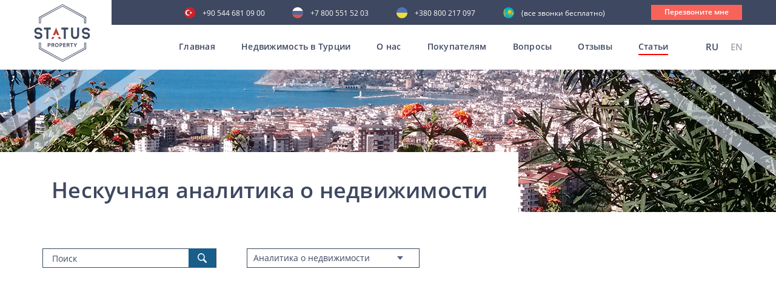

--- FILE ---
content_type: text/html; charset=UTF-8
request_url: https://statusproperty.ru/blog/neskucnaya-analitika-o-nedvizimosti
body_size: 11501
content:
<!doctype html>
<html lang="ru">
<head>
	
	<!-- Google tag (gtag.js) -->
	<script async src="https://www.googletagmanager.com/gtag/js?id=G-6Q22H2F5X2"></script>
	<script>
	  window.dataLayer = window.dataLayer || [];
	  function gtag(){dataLayer.push(arguments);}
	  gtag('js', new Date());

	  gtag('config', 'G-6Q22H2F5X2');
	</script>
	
    <meta charset="UTF-8">
    <meta name="viewport" content="width=device-width, initial-scale=1, viewport-fit=cover">
    <link rel="shortcut icon" href="/favicon.ico" type="image/x-icon">
    <meta http-equiv="X-UA-Compatible" content="ie=edge">

    <title>Аналитика о недвижимости в Турции Status Property</title>

    <meta name="description" content="Актуальные статьи об аналитике турецкой недвижимости от агентства недвижимости Status Property +90 544 681 09 00 info@statusproperty.ru...">
	<meta name="keywords" content="дешевая недвижимость в алании,недвижимость в алании от застройщика,коммерческая недвижимость в алании,вторичная недвижимость в алании">

            <meta name="robots" content="noindex, follow">
    
    
    
    
    <meta name="google-site-verification" content="Pki2m_N1KETqn26GxxE7WtVyXhxJrmqLHKvOatjhU9g"/>
    <meta name="google-site-verification" content="RDtJVNM_EMVNNp-zRB6mpzkr6SdcFqSpj0GDnDmjzZ4"/>
    <meta name='wmail-verification' content='6f68fdbc94503ba69ed3c6ca2fb3cfd5'/>
    <meta name="facebook-domain-verification" content="bq3ue1bm7qwhkn3nh7t5n9kdgq1ky2"/>
    <meta name="p:domain_verify" content="241de309299e7cfe6d60f92766709dcf"/>
    <meta name="zen-verification" content="Na0QEQ81zOgrNv1TNvqJ04H07GKbrmgjOV9eIjrdfYW3J8EPhpDuKw3ok23DwNjT"/>
    <meta name="yandex-verification" content="0845465df5384908"/>

        <link rel="canonical" href="https://statusproperty.ru/blog"/>

                        <link rel="alternate" hreflang="x-default" href="https://statusproperty.ru/blog/neskucnaya-analitika-o-nedvizimosti"/>
                            <link rel="alternate" hreflang="ru" href="https://statusproperty.ru/blog/neskucnaya-analitika-o-nedvizimosti"/>
                                <link rel="alternate" hreflang="en" href="https://statusproperty.net/blog"/>
                        
    

        <link rel="stylesheet" href="/assets/desktop/css/all.min.css?id=0744e6788e6ac035781f">
<script type="text/javascript" defer>
    const deferStyleLoad = href => {
        const giftofspeed = document.createElement('link');
        giftofspeed.rel = 'stylesheet';
        giftofspeed.href = href;
        giftofspeed.type = 'text/css';
        const godefer = document.getElementsByTagName('link')[0];
        godefer.parentNode.insertBefore(giftofspeed, godefer);
    };
</script>

<script src="/assets/desktop/plugin/modernizr-webp.js"></script>

<script type="text/javascript" defer>
    deferStyleLoad('/assets/desktop/css/plugins.css');
</script>
        <link rel="stylesheet" type="text/css" href="/assets/desktop/css/blog.min.css?id=f3be5d3f3d974ea12457">


            <!-- Google Tag Manager -->
        <script>(function (w, d, s, l, i) {
                w[l] = w[l] || [];
                w[l].push({
                    'gtm.start':
                        new Date().getTime(), event: 'gtm.js'
                });
                var f = d.getElementsByTagName(s)[0],
                    j = d.createElement(s), dl = l != 'dataLayer' ? '&l=' + l : '';
                j.async = true;
                j.src =
                    'https://www.googletagmanager.com/gtm.js?id=' + i + dl;
                f.parentNode.insertBefore(j, f);
            })(window, document, 'script', 'dataLayer', 'GTM-MBXHXNG');</script>
        <!-- End Google Tag Manager -->
        
    <!-- Global site tag (gtag.js) - Google Ads: 625855832 -->
    <script async src="https://www.googletagmanager.com/gtag/js?id=AW-625855832"></script>
    <script>
        window.dataLayer = window.dataLayer || [];

        function gtag() {
            dataLayer.push(arguments);
        }

        gtag('js', new Date());

        gtag('config', 'AW-625855832');
            </script>

</head>
<body>
<style>
    .all_mobile {
        display: none;
    }

    @media (max-width: 1199px) {
        .open .all_mobile {
            display: block !important;
        }

    }
</style>
    <!-- Google Tag Manager (noscript) -->
    <noscript>
        <iframe src="https://www.googletagmanager.com/ns.html?id=GTM-MBXHXNG"
                height="0" width="0" style="display:none;visibility:hidden"></iframe>
    </noscript>
    <!-- End Google Tag Manager (noscript) -->

    <header>
<div class="somewrap">
    <div class="container mob_menu">
        <div class="row">
            <div class="all_mobile ">
                <div class="container all_block_laptop">
                    <div class="row">
                        <div class="col-sm-12 mob_block_active_menu">
                            <div class="menu__Container">
                                <div class="menu__wrapper">
                                    <div class="js-menu">
                                        <nav>
                                        <ul class="menuMobile">
                                            <li><a  href="/">Главная</a></li>
                                            <li>
                                                <a href="#">Недвижимость в Турции</a>
                                                <ul>
                                                    <li>
                                                        <a href="https://statusproperty.ru/products/sale">Все предложения</a>
                                                    </li>
                                                                                                            <li>
                                                            <a   href="https://statusproperty.ru/products/prodaja-nedvizimosti-v-alanya">Алания</a>
                                                        </li>
                                                                                                            <li>
                                                            <a   href="https://statusproperty.ru/products/sale/all/antaliya">Анталия</a>
                                                        </li>
                                                                                                            <li>
                                                            <a   href="https://statusproperty.ru/products/sale/all/stambul">Стамбул</a>
                                                        </li>
                                                                                                            <li>
                                                            <a   href="https://statusproperty.ru/products/sale/all/mersin">Мерсин</a>
                                                        </li>
                                                                                                            <li>
                                                            <a   href="https://statusproperty.ru/products/sale/all/severnyi-kipr">Северный Кипр</a>
                                                        </li>
                                                                                                            <li>
                                                            <a   href="https://statusproperty.ru/products/sale/all/bodrum">Бодрум</a>
                                                        </li>
                                                                                                            <li>
                                                            <a   href="https://statusproperty.ru/products/sale/all/yalova">Ялова</a>
                                                        </li>
                                                                                                        <li>
                                                        <a href="https://statusproperty.ru/products/rent">
                                                            Аренда</a>
                                                    </li>
                                                </ul>
                                            </li>
                                            <li><a href="https://statusproperty.ru/about">О нас</a></li>
                                                                                            <li>
                                                    <a href="#">Покупателям</a>
                                                    <ul>
                                                                                                                    <li>
                                                                <a style=""
                                                                   href="https://statusproperty.ru/services/oformlenie-nedvizimosti-v-turcii">
                                                                    Оформление недвижимости в Турции</a>
                                                            </li>
                                                                                                                    <li>
                                                                <a style=""
                                                                   href="https://statusproperty.ru/services/preimushhestva-pokupki-nedvizimosti-v-turcii">
                                                                    Преимущества покупки недвижимости в Турции</a>
                                                            </li>
                                                                                                                    <li>
                                                                <a style=""
                                                                   href="https://statusproperty.ru/services/process-pokupki-nedvizimosti-v-turcii">
                                                                    Процесс покупки недвижимости в Турции</a>
                                                            </li>
                                                                                                                    <li>
                                                                <a style=""
                                                                   href="https://statusproperty.ru/services/oznakomitelnyi-tur">
                                                                    Ознакомительный тур</a>
                                                            </li>
                                                                                                                    <li>
                                                                <a style=""
                                                                   href="https://statusproperty.ru/services/posleprodaznyi-servis">
                                                                    Послепродажный сервис</a>
                                                            </li>
                                                                                                                    <li>
                                                                <a style=""
                                                                   href="https://statusproperty.ru/services/grazdanstvo-pri-pokupke-nedvizimosti">
                                                                    Гражданство при покупке недвижимости</a>
                                                            </li>
                                                                                                                    <li>
                                                                <a style=""
                                                                   href="https://statusproperty.ru/services/sotrudnicestvo-online">
                                                                    Сотрудничество online</a>
                                                            </li>
                                                                                                            </ul>
                                                </li>
                                                                                        <li><a  href="https://statusproperty.ru/faq" >Вопросы</a></li>
                                            <li><a  href="https://statusproperty.ru/reviews" >Отзывы</a></li>
                                            <li><a >Статьи</a></li>
                                        </ul>
                                        </nav>
                                    </div>
                                </div>
                                <div class="mobile_telefone_block">
                                    <div class="main_menu__language">
                                                <span> RU</span>
                                                                <a href="https://statusproperty.net/blog">
                        EN
                    </a>
                                    </div>
                                        <div class="main-phone-mob">
                                        <p>Наши контакты</p>
                                        <a class="tu"
                                            href="tel:+90 544 681 09 00">+90 544 681 09 00</a>
                                        <a class="ru"
                                            href="tel:+7 800 551 52 03  ">+7 800 551 52 03  </a>
                                        <a class="uk"
                                            href="tel:+380 800 217 097 ">+380 800 217 097 </a>
                                        <a class="kz"
                                            href="tel:"> (все звонки бесплатно)</a>
                                        <a data-src="#CallMe" class="modal-trigger">
                                            <div class="main__call">
                                                Перезвоните мне
                                            </div>
                                        </a>
                                    </div>
                                </div>
                            </div>
                        </div>
                    </div>
                </div>
                </div>
            </div>
        </div>
</div>
<div class="main_block">
    <div class="header ">
        <div class="header-flex">
            <div class="header_logo_main">
                <a href="/">
                    <div class="main_block__Logo">
                        <img src="/assets/desktop/images/header/logo.svg" alt="">
                    </div>
                </a>
            </div>
            <div id="burger" class="burger">
                <div class="rect"></div>
                <div class="rect"></div>
                <div class="rect"></div>
                <div class="rect"></div>
            </div>
            <div class="main__AllMenu">
                <div class="main_telefone">
                    <div class="main-phone">
                        <a class="tu"
                            href="tel:+90 544 681 09 00">+90 544 681 09 00</a>
                        <a class="ru"
                            href="tel:+7 800 551 52 03  ">+7 800 551 52 03  </a>
                        <a class="uk"
                            href="tel:+380 800 217 097 ">+380 800 217 097 </a>
                        <a class="kz"
                            href="tel:"> (все звонки бесплатно)</a>
                        <a data-src="#CallMe" class="modal-trigger">
                            <div class="main__call">
                                Перезвоните мне
                            </div>
                        </a>
                    </div>
                </div>
                <div class="main_menu">
                    <nav>
                    <ul class="topmenu">
                        <li class="">
                            <a class="item-first"
                               href="/">Главная</a>
                        </li>

                        <li class="">
                            <a class="item-first" href="https://statusproperty.ru/products/sale">Недвижимость в Турции</a>
                            <ul class="submenu backg_submenu submenu_main height_js">
                                                                    <li>
                                        <a href="https://statusproperty.ru/products/prodaja-nedvizimosti-v-alanya">Алания</a>
                                    </li>
                                                                    <li>
                                        <a href="https://statusproperty.ru/products/sale/all/antaliya">Анталия</a>
                                    </li>
                                                                    <li>
                                        <a href="https://statusproperty.ru/products/sale/all/stambul">Стамбул</a>
                                    </li>
                                                                    <li>
                                        <a href="https://statusproperty.ru/products/sale/all/mersin">Мерсин</a>
                                    </li>
                                                                    <li>
                                        <a href="https://statusproperty.ru/products/sale/all/severnyi-kipr">Северный Кипр</a>
                                    </li>
                                                                    <li>
                                        <a href="https://statusproperty.ru/products/sale/all/bodrum">Бодрум</a>
                                    </li>
                                                                    <li>
                                        <a href="https://statusproperty.ru/products/sale/all/yalova">Ялова</a>
                                    </li>
                                                                <li>
                                    <a  href="https://statusproperty.ru/products/rent">Аренда</a>
                                </li>
                            </ul>
                        </li>
                        <li class=""><a class="item-first"
                                                                                               href="https://statusproperty.ru/about">О нас</a>
                        </li>
                                                    <li class=""><a
                                        class="item-first">Покупателям</a>
                                <ul class="submenu backg_submenu submenu_main height_js">
                                                                            <li>
                                            <a style=""
                                               href="https://statusproperty.ru/services/oformlenie-nedvizimosti-v-turcii">
                                                Оформление недвижимости в Турции</a>
                                        </li>
                                                                            <li>
                                            <a style=""
                                               href="https://statusproperty.ru/services/preimushhestva-pokupki-nedvizimosti-v-turcii">
                                                Преимущества покупки недвижимости в Турции</a>
                                        </li>
                                                                            <li>
                                            <a style=""
                                               href="https://statusproperty.ru/services/process-pokupki-nedvizimosti-v-turcii">
                                                Процесс покупки недвижимости в Турции</a>
                                        </li>
                                                                            <li>
                                            <a style=""
                                               href="https://statusproperty.ru/services/oznakomitelnyi-tur">
                                                Ознакомительный тур</a>
                                        </li>
                                                                            <li>
                                            <a style=""
                                               href="https://statusproperty.ru/services/posleprodaznyi-servis">
                                                Послепродажный сервис</a>
                                        </li>
                                                                            <li>
                                            <a style=""
                                               href="https://statusproperty.ru/services/grazdanstvo-pri-pokupke-nedvizimosti">
                                                Гражданство при покупке недвижимости</a>
                                        </li>
                                                                            <li>
                                            <a style=""
                                               href="https://statusproperty.ru/services/sotrudnicestvo-online">
                                                Сотрудничество online</a>
                                        </li>
                                                                    </ul>
                            </li>
                                                <li class="">
                            <a class="item-first" href="https://statusproperty.ru/faq">Вопросы</a>
                        </li>
                        <li class="">
                            <a class="item-first" href="https://statusproperty.ru/reviews">Отзывы</a>
                        </li>
                        <li class="activeMenu">
                            <a class="item-first" >Статьи</a>
                        </li>
                    </ul>
                    </nav>
                    <div class="main_menu__language">
                                                <span> RU</span>
                                                                <a href="https://statusproperty.net/blog">
                        EN
                    </a>
                                    </div>
                    </div>
            </div>
        </div>
            </div>
</div>
</header>    <main>
            <div class="preloader-main">
    <div class="cssload-loader">
        <div class="cssload-flipper">
            <div class="cssload-front"></div>
            <div class="cssload-back"></div>
        </div>
    </div>
</div>

<style>
    .preloader-main{
        z-index: 10000;
        display:none;
        position: fixed;
        width: 100%;
        height: 100%;
        background-color: rgba(255, 255, 255, 0.64);
    }
    .cssload-loader {
        width: 63px;
        height: 63px;
        position: absolute;
        left: 50%;
        top: 40%;
        transform: translate3d(-50%, -50%, 0);
        -o-transform: translate3d(-50%, -50%, 0);
        -ms-transform: translate3d(-50%, -50%, 0);
        -webkit-transform: translate3d(-50%, -50%, 0);
        -moz-transform: translate3d(-50%, -50%, 0);
        perspective: 1200;
        -o-perspective: 1200;
        -ms-perspective: 1200;
        -webkit-perspective: 1200;
        -moz-perspective: 1200;
    }

    .cssload-flipper {
        position: relative;
        display: block;
        height: inherit;
        width: inherit;
        animation: cssload-flip 1.38s infinite ease-in-out;
        -o-animation: cssload-flip 1.38s infinite ease-in-out;
        -ms-animation: cssload-flip 1.38s infinite ease-in-out;
        -webkit-animation: cssload-flip 1.38s infinite ease-in-out;
        -moz-animation: cssload-flip 1.38s infinite ease-in-out;
        transform-style: preserve-3d;
        -o-transform-style: preserve-3d;
        -ms-transform-style: preserve-3d;
        -webkit-transform-style: preserve-3d;
        -moz-transform-style: preserve-3d;
    }

    .cssload-front,
    .cssload-back {
        position: absolute;
        top: 0;
        left: 0;
        display: block;
        background-color: #f86359;
        height: 100%;
        width: 100%;
        backface-visibility: hidden;
    }

    .cssload-back {
        background-color: #3e4860;
        z-index: 800;
        transform: rotateY(-180deg);
        -o-transform: rotateY(-180deg);
        -ms-transform: rotateY(-180deg);
        -webkit-transform: rotateY(-180deg);
        -moz-transform: rotateY(-180deg);
    }



    @keyframes  cssload-flip {
        0% {
            transform: perspective(300px) rotateX(0deg) rotateY(0deg);
        }
        50% {
            transform: perspective(300px) rotateX(-180.1deg) rotateY(0deg);
        }
        100% {
            transform: perspective(300px) rotateX(-180deg) rotateY(-179.9deg);
        }
    }

    @-o-keyframes cssload-flip {
        0% {
            -o-transform: perspective(300px) rotateX(0deg) rotateY(0deg);
        }
        50% {
            -o-transform: perspective(300px) rotateX(-180.1deg) rotateY(0deg);
        }
        100% {
            -o-transform: perspective(300px) rotateX(-180deg) rotateY(-179.9deg);
        }
    }

    @-ms-keyframes cssload-flip {
        0% {
            -ms-transform: perspective(300px) rotateX(0deg) rotateY(0deg);
        }
        50% {
            -ms-transform: perspective(300px) rotateX(-180.1deg) rotateY(0deg);
        }
        100% {
            -ms-transform: perspective(300px) rotateX(-180deg) rotateY(-179.9deg);
        }
    }

    @-webkit-keyframes cssload-flip {
        0% {
            -webkit-transform: perspective(300px) rotateX(0deg) rotateY(0deg);
        }
        50% {
            -webkit-transform: perspective(300px) rotateX(-180.1deg) rotateY(0deg);
        }
        100% {
            -webkit-transform: perspective(300px) rotateX(-180deg) rotateY(-179.9deg);
        }
    }

    @-moz-keyframes cssload-flip {
        0% {
            -moz-transform: perspective(300px) rotateX(0deg) rotateY(0deg);
        }
        50% {
            -moz-transform: perspective(300px) rotateX(-180.1deg) rotateY(0deg);
        }
        100% {
            -moz-transform: perspective(300px) rotateX(-180deg) rotateY(-179.9deg);
        }
    }
</style>
    <section class="NewsMain">
        <div class="container">
            <div class="row">
                <div class="col-lg-8 col-sm-12">
                    <div class="NewsMain__information" data-aos="fade-right" data-aos-duration=3000"
                         data-aos-delay="1000" data-aos-once="true">
                        <h1>
                            Нескучная аналитика о недвижимости
                        </h1>
                        <a href="https://statusproperty.ru/about"></a>
                    </div>
                </div>
            </div>
        </div>
    </section>

    <section class="News">
        <div class="container">
            <div class="row">
                <div class="col-sm-12">
                    <div class="News__wrapper">
                        <div class="News__Search">
                            <form action="https://statusproperty.ru/blog" class="search-form" method="get">
                                <input name="s" style="-webkit-appearance: none;-moz-appearance: none;-o-appearance: none;appearance: none;"
                                       placeholder="Поиск" type="search" value="">
                                <button type="submit"></button>
                            </form>
                        </div>
                        <div class="News__Tabs">
                            <select name="SortProperty" class="onSortSelect-js">
                                <option  value="">
                                    Все категории
                                </option>
                                                                    <option 
                                            value="vse_o_nedvizhimosti">
                                        <a href="https://statusproperty.ru/blog/vse_o_nedvizhimosti">Все о недвижимости</a>
                                    </option>
                                                                    <option 
                                            value="blog_o_turcii">
                                        <a href="https://statusproperty.ru/blog/blog_o_turcii">Блог о Турции</a>
                                    </option>
                                                                    <option 
                                            value="kak_kupit_kvartiru_v_alanii">
                                        <a href="https://statusproperty.ru/blog/kak_kupit_kvartiru_v_alanii">Как купить квартиру в Алании</a>
                                    </option>
                                                                    <option 
                                            value="zhizn_v_alanii">
                                        <a href="https://statusproperty.ru/blog/zhizn_v_alanii">Жизнь в Алании</a>
                                    </option>
                                                                    <option 
                                            value="kriptovalyuta-i-nedvizimost">
                                        <a href="https://statusproperty.ru/blog/kriptovalyuta-i-nedvizimost">Криптовалюта и недвижимость</a>
                                    </option>
                                                                    <option 
                                            value="dokumenty">
                                        <a href="https://statusproperty.ru/blog/dokumenty">Документы</a>
                                    </option>
                                                                    <option 
                                            value="gramotnyi-investor">
                                        <a href="https://statusproperty.ru/blog/gramotnyi-investor">&quot;Грамотный инвестор&quot;</a>
                                    </option>
                                                                    <option 
                                            value="putesestviya-i-otdyx">
                                        <a href="https://statusproperty.ru/blog/putesestviya-i-otdyx">Путешествия и отдых</a>
                                    </option>
                                                                    <option 
                                            value="osobennosti-tureckoi-nedvizimosti">
                                        <a href="https://statusproperty.ru/blog/osobennosti-tureckoi-nedvizimosti">Особенности недвижимости</a>
                                    </option>
                                                                    <option 
                                            value="sovety-ot-eksperta">
                                        <a href="https://statusproperty.ru/blog/sovety-ot-eksperta">Советы от эксперта</a>
                                    </option>
                                                                    <option 
                                            value="aktualnye-voprosy">
                                        <a href="https://statusproperty.ru/blog/aktualnye-voprosy">Актуальные вопросы</a>
                                    </option>
                                                                    <option selected
                                            value="neskucnaya-analitika-o-nedvizimosti">
                                        <a href="https://statusproperty.ru/blog/neskucnaya-analitika-o-nedvizimosti">Аналитика о недвижимости</a>
                                    </option>
                                                                    <option 
                                            value="obzor-raionov-alanii">
                                        <a href="https://statusproperty.ru/blog/obzor-raionov-alanii">Обзор районов Алании</a>
                                    </option>
                                                                    <option 
                                            value="turciya-vs">
                                        <a href="https://statusproperty.ru/blog/turciya-vs">Турция vs...</a>
                                    </option>
                                                                    <option 
                                            value="vnz-i-grazdanstvo-v-turcii">
                                        <a href="https://statusproperty.ru/blog/vnz-i-grazdanstvo-v-turcii">ВНЖ и гражданство в Турции</a>
                                    </option>
                                                                    <option 
                                            value="licnyi-opyt">
                                        <a href="https://statusproperty.ru/blog/licnyi-opyt">Личный опыт</a>
                                    </option>
                                                                    <option 
                                            value="blog-o-severnom-kipre">
                                        <a href="https://statusproperty.ru/blog/blog-o-severnom-kipre">Блог о Северном Кипре</a>
                                    </option>
                                                            </select>
                        </div>
                    </div>
                    <div class="News__Content">
                        <div class="News__Choice">
                                                           <div class="News__Item-block">
        <div class="News__Item  wow fadeInUp" data-wow-offset="200"
             data-wow-delay="0.2s"
             data-wow-duration="1s">
            <a href="https://statusproperty.ru/blog_single/skolko-stoit-arenda-zilya-v-turcii">
                                                    <div class="News__Foto">
                        <img src="https://hel1.your-objectstorage.com/statusproperty/193365/conversions/0dbb7f909e6d78e0de21553e245c2490-thumb.jpg"
                             alt="Сколько стоит аренда жилья в Турции"
                                                              title="Сколько стоит аренда жилья в Турции"
                                                        />
                    </div>
                            </a>
            <div class="News__Information">
                <a href="https://statusproperty.ru/blog_single/skolko-stoit-arenda-zilya-v-turcii">Сколько стоит аренда жилья в Турции?</a>
                <div class="News__Information-title">Все о недвижимости</div>
                <p>19.04.2023</p>
                                <a href="https://statusproperty.ru/blog_single/skolko-stoit-arenda-zilya-v-turcii">
                    <div class="News__Button">
                        <span>Читать статью</span>
                    </div>
                </a>
            </div>
        </div>
        <script type="application/ld+json">
    { 
        "@context": "https://schema.org", 
        "@type": "BlogPosting",
        "headline": "Сколько стоит аренда жилья в Турции?",
        "alternativeHeadline": "Сколько стоит аренда жилья в Турции?",
        "url": "https://statusproperty.ru/blog_single/skolko-stoit-arenda-zilya-v-turcii",
        "image": "https://hel1.your-objectstorage.com/statusproperty/193365/conversions/0dbb7f909e6d78e0de21553e245c2490-thumb.jpg",
        "isFamilyFriendly": "true",
        "inLanguage": "ru",
        "datePublished": "2023-04-19 21:51:29",
        "dateCreated": "2023-04-19 21:51:29",
        "dateModified": "2023-07-21 16:55:19",
        "articleBody": "Несмотря на некоторые экономические и социальные трудности, Турецкая Республика продолжает двигаться к достижению целей, намеченных программой привлечения прямых иностранных инвестиций. Итогом работы правительства в рамках программы &amp;laquo;Видение 2023&amp;raquo; является достиж",
                "author": {
            "@type": "Organization",
            "name": "Status Property"
        },
                "creator": {
			"@type": "Organization",
			"name": "Status Property",
			"url": "https://statusproperty.ru"
		},
		"publisher": {
			"@type": "Organization",
			"name": "Status Property",
			"url": "https://statusproperty.ru",
			"logo": {
				"@type": "ImageObject",
				"url": "https://statusproperty.ru/favicon.ico"
			}
        },
        "mainEntityOfPage": "True"
    }
</script>    </div>
    <div class="News__Item-block">
        <div class="News__Item News__Item_even wow fadeInUp" data-wow-offset="200"
             data-wow-delay="0.2s"
             data-wow-duration="1s">
            <a href="https://statusproperty.ru/blog_single/yashhik-pandory-otkryt-ceny-uze-nikogda-ne-budut-preznimi">
                                                    <div class="News__Foto">
                        <img src="https://hel1.your-objectstorage.com/statusproperty/162444/conversions/dd9fc9583c9667afed6cff431f662a69-thumb.jpg"
                             alt="Динамика цен на недвижимость в Турции фото-1"
                                                     />
                    </div>
                            </a>
            <div class="News__Information">
                <a href="https://statusproperty.ru/blog_single/yashhik-pandory-otkryt-ceny-uze-nikogda-ne-budut-preznimi">Динамика цен на недвижимость в Турции</a>
                <div class="News__Information-title">Аналитика о недвижимости</div>
                <p>24.08.2022</p>
                                <a href="https://statusproperty.ru/blog_single/yashhik-pandory-otkryt-ceny-uze-nikogda-ne-budut-preznimi">
                    <div class="News__Button">
                        <span>Читать статью</span>
                    </div>
                </a>
            </div>
        </div>
        <script type="application/ld+json">
    { 
        "@context": "https://schema.org", 
        "@type": "BlogPosting",
        "headline": "Динамика цен на недвижимость в Турции",
        "alternativeHeadline": "Динамика цен на недвижимость в Турции",
        "url": "https://statusproperty.ru/blog_single/yashhik-pandory-otkryt-ceny-uze-nikogda-ne-budut-preznimi",
        "image": "https://hel1.your-objectstorage.com/statusproperty/162444/conversions/dd9fc9583c9667afed6cff431f662a69-thumb.jpg",
        "isFamilyFriendly": "true",
        "inLanguage": "ru",
        "datePublished": "2022-08-24 23:41:36",
        "dateCreated": "2022-08-24 23:41:36",
        "dateModified": "2023-09-29 22:43:25",
        "articleBody": "Турецкая Республика &amp;ndash; прекрасная альтернатива для тех иностранных граждан, кто желает иметь собственный дом у моря или выгодно вложить свои сбережения. Стратегически удобное расположение страны, обеспечивающее доступ ко всем важным торговым путям Азии и Европы, колос",
                "author": {
            "@type": "Organization",
            "name": "Status Property"
        },
                "creator": {
			"@type": "Organization",
			"name": "Status Property",
			"url": "https://statusproperty.ru"
		},
		"publisher": {
			"@type": "Organization",
			"name": "Status Property",
			"url": "https://statusproperty.ru",
			"logo": {
				"@type": "ImageObject",
				"url": "https://statusproperty.ru/favicon.ico"
			}
        },
        "mainEntityOfPage": "True"
    }
</script>    </div>
    <div class="News__Item-block">
        <div class="News__Item  wow fadeInUp" data-wow-offset="200"
             data-wow-delay="0.2s"
             data-wow-duration="1s">
            <a href="https://statusproperty.ru/blog_single/kak-stroyat-villy-v-turcii-stoimost-standarty-zaprosy-pokupatelei-i-ograniceniya-dlya-inostrancev">
                                                    <div class="News__Foto">
                        <img src="https://hel1.your-objectstorage.com/statusproperty/119917/conversions/bfe7f1b0ea989572308858682d2449ba-thumb.jpg"
                             alt="Как строят виллы в Турции: стоимость, стандарты, запросы покупателей и ограничения для иностранцев фото-1"
                                                     />
                    </div>
                            </a>
            <div class="News__Information">
                <a href="https://statusproperty.ru/blog_single/kak-stroyat-villy-v-turcii-stoimost-standarty-zaprosy-pokupatelei-i-ograniceniya-dlya-inostrancev">Как строят виллы в Турции: стоимость, стандарты, запросы покупателей и ограничения для иностранцев</a>
                <div class="News__Information-title">Особенности недвижимости</div>
                <p>31.03.2022</p>
                                <a href="https://statusproperty.ru/blog_single/kak-stroyat-villy-v-turcii-stoimost-standarty-zaprosy-pokupatelei-i-ograniceniya-dlya-inostrancev">
                    <div class="News__Button">
                        <span>Читать статью</span>
                    </div>
                </a>
            </div>
        </div>
        <script type="application/ld+json">
    { 
        "@context": "https://schema.org", 
        "@type": "BlogPosting",
        "headline": "Как строят виллы в Турции: стоимость, стандарты, запросы покупателей и ограничения для иностранцев",
        "alternativeHeadline": "Как строят виллы в Турции: стоимость, стандарты, запросы покупателей и ограничения для иностранцев",
        "url": "https://statusproperty.ru/blog_single/kak-stroyat-villy-v-turcii-stoimost-standarty-zaprosy-pokupatelei-i-ograniceniya-dlya-inostrancev",
        "image": "https://hel1.your-objectstorage.com/statusproperty/119917/conversions/bfe7f1b0ea989572308858682d2449ba-thumb.jpg",
        "isFamilyFriendly": "true",
        "inLanguage": "ru",
        "datePublished": "2022-03-31 17:25:09",
        "dateCreated": "2022-03-31 17:25:09",
        "dateModified": "2023-07-23 01:58:52",
        "articleBody": "Спрос на виллы в Турции за последние два года заметно вырос. С одной стороны, влияние оказала ситуация, сложившаяся в мире в связи с пандемией. А с другой, жилье с собственным участком всё больше привлекает покупателей возможностью уединиться и отдохнуть от городской суеты",
                "author": {
            "@type": "Organization",
            "name": "Status Property"
        },
                "creator": {
			"@type": "Organization",
			"name": "Status Property",
			"url": "https://statusproperty.ru"
		},
		"publisher": {
			"@type": "Organization",
			"name": "Status Property",
			"url": "https://statusproperty.ru",
			"logo": {
				"@type": "ImageObject",
				"url": "https://statusproperty.ru/favicon.ico"
			}
        },
        "mainEntityOfPage": "True"
    }
</script>    </div>
    <div class="News__Item-block">
        <div class="News__Item News__Item_even wow fadeInUp" data-wow-offset="200"
             data-wow-delay="0.2s"
             data-wow-duration="1s">
            <a href="https://statusproperty.ru/blog_single/samye-aktivnye-pokupateli-nedvizimosti-v-turcii-kto-oni">
                                                    <div class="News__Foto">
                        <img src="https://hel1.your-objectstorage.com/statusproperty/108538/conversions/Slide-16_9---7-min-thumb.jpg"
                             alt="Самые активные покупатели недвижимости в Турции, кто они? фото-1"
                                                     />
                    </div>
                            </a>
            <div class="News__Information">
                <a href="https://statusproperty.ru/blog_single/samye-aktivnye-pokupateli-nedvizimosti-v-turcii-kto-oni">Самые активные покупатели недвижимости в Турции, кто они?</a>
                <div class="News__Information-title">Аналитика о недвижимости</div>
                <p>18.02.2022</p>
                                <a href="https://statusproperty.ru/blog_single/samye-aktivnye-pokupateli-nedvizimosti-v-turcii-kto-oni">
                    <div class="News__Button">
                        <span>Читать статью</span>
                    </div>
                </a>
            </div>
        </div>
        <script type="application/ld+json">
    { 
        "@context": "https://schema.org", 
        "@type": "BlogPosting",
        "headline": "Самые активные покупатели недвижимости в Турции, кто они?",
        "alternativeHeadline": "Самые активные покупатели недвижимости в Турции, кто они?",
        "url": "https://statusproperty.ru/blog_single/samye-aktivnye-pokupateli-nedvizimosti-v-turcii-kto-oni",
        "image": "https://hel1.your-objectstorage.com/statusproperty/108538/conversions/Slide-16_9---7-min-thumb.jpg",
        "isFamilyFriendly": "true",
        "inLanguage": "ru",
        "datePublished": "2022-02-18 20:14:17",
        "dateCreated": "2022-02-18 20:14:17",
        "dateModified": "2023-11-02 00:15:22",
        "articleBody": "Численность иностранных граждан, приобретающих недвижимость в Турции, ежегодно увеличивается. Востребованность турецких квартир растет по вполне объективным причинам: прекрасная природа и благоприятный климат, богатая культура, история, высокий уровень жизни, сравните",
                "author": {
            "@type": "Organization",
            "name": "Status Property"
        },
                "creator": {
			"@type": "Organization",
			"name": "Status Property",
			"url": "https://statusproperty.ru"
		},
		"publisher": {
			"@type": "Organization",
			"name": "Status Property",
			"url": "https://statusproperty.ru",
			"logo": {
				"@type": "ImageObject",
				"url": "https://statusproperty.ru/favicon.ico"
			}
        },
        "mainEntityOfPage": "True"
    }
</script>    </div>
    <div class="News__Item-block">
        <div class="News__Item  wow fadeInUp" data-wow-offset="200"
             data-wow-delay="0.2s"
             data-wow-duration="1s">
            <a href="https://statusproperty.ru/blog_single/cto-povliyalo-na-razvitie-infrastruktury-zk-v-turcii">
                                                    <div class="News__Foto">
                        <img src="https://hel1.your-objectstorage.com/statusproperty/84895/conversions/construction-site-silhouettes-thumb.jpg"
                             alt="Что повлияло на развитие инфраструктуры ЖК в Турции фото-1"
                                                     />
                    </div>
                            </a>
            <div class="News__Information">
                <a href="https://statusproperty.ru/blog_single/cto-povliyalo-na-razvitie-infrastruktury-zk-v-turcii">Что повлияло на развитие инфраструктуры ЖК в Турции</a>
                <div class="News__Information-title">Аналитика о недвижимости</div>
                <p>15.09.2021</p>
                                <a href="https://statusproperty.ru/blog_single/cto-povliyalo-na-razvitie-infrastruktury-zk-v-turcii">
                    <div class="News__Button">
                        <span>Читать статью</span>
                    </div>
                </a>
            </div>
        </div>
        <script type="application/ld+json">
    { 
        "@context": "https://schema.org", 
        "@type": "BlogPosting",
        "headline": "Что повлияло на развитие инфраструктуры ЖК в Турции",
        "alternativeHeadline": "Что повлияло на развитие инфраструктуры ЖК в Турции",
        "url": "https://statusproperty.ru/blog_single/cto-povliyalo-na-razvitie-infrastruktury-zk-v-turcii",
        "image": "https://hel1.your-objectstorage.com/statusproperty/84895/conversions/construction-site-silhouettes-thumb.jpg",
        "isFamilyFriendly": "true",
        "inLanguage": "ru",
        "datePublished": "2021-09-15 19:11:48",
        "dateCreated": "2021-09-15 19:11:48",
        "dateModified": "2023-06-14 19:19:52",
        "articleBody": "Турецкое побережье Средиземного моря сегодня &amp;ndash; это территория, максимально благоустроенная для отдыха и проживания, где ведется активное строительство современных квартир и домов в разном ценовом диапазоне. Многие инвесторы из Европы и стран СНГ не только приезжают в",
                "author": {
            "@type": "Organization",
            "name": "Status Property"
        },
                "creator": {
			"@type": "Organization",
			"name": "Status Property",
			"url": "https://statusproperty.ru"
		},
		"publisher": {
			"@type": "Organization",
			"name": "Status Property",
			"url": "https://statusproperty.ru",
			"logo": {
				"@type": "ImageObject",
				"url": "https://statusproperty.ru/favicon.ico"
			}
        },
        "mainEntityOfPage": "True"
    }
</script>    </div>
    <div class="News__Item-block">
        <div class="News__Item News__Item_even wow fadeInUp" data-wow-offset="200"
             data-wow-delay="0.2s"
             data-wow-duration="1s">
            <a href="https://statusproperty.ru/blog_single/soderzhanie_nedvizhimosti_v_turcii_v_2020_godu_podrobno_o_glavnyh_voprosah">
                                                    <div class="News__Foto">
                        <img src="https://hel1.your-objectstorage.com/statusproperty/37298/conversions/WhatsApp-Image-2020-08-04-at-13.58.02-thumb.jpg"
                             alt="Содержание недвижимости в Турции в 2020 году: подробно о главных вопросах фото-1"
                                                     />
                    </div>
                            </a>
            <div class="News__Information">
                <a href="https://statusproperty.ru/blog_single/soderzhanie_nedvizhimosti_v_turcii_v_2020_godu_podrobno_o_glavnyh_voprosah">Содержание недвижимости в Турции в 2020 году: подробно о главных вопросах</a>
                <div class="News__Information-title">Аналитика о недвижимости</div>
                <p>20.08.2020</p>
                                <a href="https://statusproperty.ru/blog_single/soderzhanie_nedvizhimosti_v_turcii_v_2020_godu_podrobno_o_glavnyh_voprosah">
                    <div class="News__Button">
                        <span>Читать статью</span>
                    </div>
                </a>
            </div>
        </div>
        <script type="application/ld+json">
    { 
        "@context": "https://schema.org", 
        "@type": "BlogPosting",
        "headline": "Содержание недвижимости в Турции в 2020 году: подробно о главных вопросах",
        "alternativeHeadline": "Содержание недвижимости в Турции в 2020 году: подробно о главных вопросах",
        "url": "https://statusproperty.ru/blog_single/soderzhanie_nedvizhimosti_v_turcii_v_2020_godu_podrobno_o_glavnyh_voprosah",
        "image": "https://hel1.your-objectstorage.com/statusproperty/37298/conversions/WhatsApp-Image-2020-08-04-at-13.58.02-thumb.jpg",
        "isFamilyFriendly": "true",
        "inLanguage": "ru",
        "datePublished": "2020-08-20 13:58:20",
        "dateCreated": "2020-08-20 13:58:20",
        "dateModified": "2023-06-14 19:19:52",
        "articleBody": "",
                "author": {
            "@type": "Organization",
            "name": "Status Property"
        },
                "creator": {
			"@type": "Organization",
			"name": "Status Property",
			"url": "https://statusproperty.ru"
		},
		"publisher": {
			"@type": "Organization",
			"name": "Status Property",
			"url": "https://statusproperty.ru",
			"logo": {
				"@type": "ImageObject",
				"url": "https://statusproperty.ru/favicon.ico"
			}
        },
        "mainEntityOfPage": "True"
    }
</script>    </div>
    <div class="News__Item-block">
        <div class="News__Item  wow fadeInUp" data-wow-offset="200"
             data-wow-delay="0.2s"
             data-wow-duration="1s">
            <a href="https://statusproperty.ru/blog_single/agentstvo_nedvizhimosti_ne_posrednik_a_predstavitel">
                                                    <div class="News__Foto">
                        <img src="https://hel1.your-objectstorage.com/statusproperty/35961/conversions/AN-Turkey-4-thumb.jpg"
                             alt="Агентство недвижимости, НЕ посредник, а представитель фото-1"
                                                     />
                    </div>
                            </a>
            <div class="News__Information">
                <a href="https://statusproperty.ru/blog_single/agentstvo_nedvizhimosti_ne_posrednik_a_predstavitel">Агентство недвижимости, НЕ посредник, а представитель</a>
                <div class="News__Information-title">Аналитика о недвижимости</div>
                <p>26.07.2020</p>
                                <a href="https://statusproperty.ru/blog_single/agentstvo_nedvizhimosti_ne_posrednik_a_predstavitel">
                    <div class="News__Button">
                        <span>Читать статью</span>
                    </div>
                </a>
            </div>
        </div>
        <script type="application/ld+json">
    { 
        "@context": "https://schema.org", 
        "@type": "BlogPosting",
        "headline": "Агентство недвижимости, НЕ посредник, а представитель",
        "alternativeHeadline": "Агентство недвижимости, НЕ посредник, а представитель",
        "url": "https://statusproperty.ru/blog_single/agentstvo_nedvizhimosti_ne_posrednik_a_predstavitel",
        "image": "https://hel1.your-objectstorage.com/statusproperty/35961/conversions/AN-Turkey-4-thumb.jpg",
        "isFamilyFriendly": "true",
        "inLanguage": "ru",
        "datePublished": "2020-07-26 22:54:44",
        "dateCreated": "2020-07-26 22:54:44",
        "dateModified": "2023-06-14 19:19:52",
        "articleBody": "",
                "author": {
            "@type": "Organization",
            "name": "Status Property"
        },
                "creator": {
			"@type": "Organization",
			"name": "Status Property",
			"url": "https://statusproperty.ru"
		},
		"publisher": {
			"@type": "Organization",
			"name": "Status Property",
			"url": "https://statusproperty.ru",
			"logo": {
				"@type": "ImageObject",
				"url": "https://statusproperty.ru/favicon.ico"
			}
        },
        "mainEntityOfPage": "True"
    }
</script>    </div>
                                                            <div class="page-load-status">
                                    <div class="loader-ellips infinite-scroll-request">
                                        <span class="loader-ellips__dot"></span>
                                        <span class="loader-ellips__dot"></span>
                                        <span class="loader-ellips__dot"></span>
                                        <span class="loader-ellips__dot"></span>
                                    </div>
                                </div>
                        </div>
                    </div>
                </div>
            </div>
        </div>
    </section>

    <section class="Pagination PaginationNews">
        <div class="container">
    <div class="row">
        <div class="col-sm-12">
            
        </div>
    </div>
</div>    </section>
    <section class="newsletter lazy-background" data-src="/assets/desktop/images/index/block11/backg.jpg">
        <div class="newsletter__Content">
            <div class="newsletter__Info">
                <p class="newsletter__Content-title">Подпишитесь на рассылку</p>
                <p class="newsletter__Content-descript">Лучший способ получить желаемое – владеть достоверной информацией из первых рук! Подпишитесь на нашу рассылку и будьте в курсе актуальных предложений, эксклюзивных новинок и главных новостей на рынке недвижимости Турции.</p>
            </div>
            <div id="newsletter" class="newsletter__Form forms_sender-js">
                <form id="newsletterForm" class="form-all form-group">
                    <input type="hidden" name="_token" value="JzjJJ9ltAxqRgueiIxUNpGG8xXeR9XNVVf7xmopW">
                    <div class="newsletter__FormContent">
                        <input type="hidden" name="val" value="Подписаться на рассылку">
                        <div class="form-wrap">
                            <input type="text" placeholder="Имя" name="name" required>
                        </div>
                        <div class="form-wrap">
                            <input type="email" placeholder="Email" name="email" required>
                        </div>
                        <div class="form-wrap">
                            <input type="hidden" name="news" value="1">
                        </div>
                        <div class="form-wrap">
                            <input type="hidden" name="subscribe" value="1">
                        </div>
                        <div class="btn__form">
                            <button class="but_form but_consult">Подписаться</button>
                        </div>
                    </div>
                </form>
            </div>
        </div>
    </section>
    </main>

    <footer>
    <div class="Footer-up lazy-background" data-src="/assets/desktop/images/footer/backg.png"
         style="background-image: url()">
        <div class="container">
            <div class="row">
                <div class="Footer-up__Content">
                    <div class="Footer-up__Icons">
                                                                            <a target="_blank" rel="nofollow" href="https://www.instagram.com/statusproperty_alanya/">
                                <div class="Footer-up__Icon google">
                                </div>
                            </a>
                        
                                                    <a target="_blank" rel="nofollow" href="https://www.youtube.com/channel/UCnD--fF4_G5bt31zIBWHr2g?sub_confirmation=1">
                                <div class="Footer-up__Icon you">
                                </div>
                            </a>
                                                                            <a target="_blank" rel="nofollow" href="https://www.facebook.com/statuspropertyalanya/?modal=admin_todo_tour">
                                <div class="Footer-up__Icon fa">
                                </div>
                            </a>
                        
                                                    <a rel="nofollow" href="https://t.me/+viHu7K9yMqllZDBi">
                                <div class="Footer-up__Icon telegram">
                                </div>
                            </a>
                                                                    </div>
                    <div class="Footer-up__Info">
                        <div class="Footer-up__InfoWrapper">
                            <div class="Footer-up__adress">
                                <address
                                        class="Footer-up__adress-paragraph">Saray mah. Yunus emre cad. no:37/A <br />
Barişkan Apt  Alanya/Antalya Turkey </address>
                            </div>
                            <div class="Footer-up__email">
                                <a href="mailto:info@statusproperty.ru">info@statusproperty.ru</a>
                            </div>
                            <div class="Footer-up__tel">
                                <a href="tel:+90 544 681 09 00"><span>Турция: </span>+90 544 681 09 00
                                </a>
                                <a href="tel:+7 800 551 52 03  "><span>Россия: </span>+7 800 551 52 03  
                                </a>
                                <a href="tel:+380 800 217 097 "><span>Украина: </span>+380 800 217 097 
                                </a>
                                <a href="tel:"><span>Казахстан: </span> (все звонки бесплатно)
                                </a>
                            </div>
                        </div>
                    </div>
                    <div class="Footer-up__Logo">
                        <a href="/">
                            <img class="lazy" data-src="/assets/desktop/images/footer/Logo_SP.svg" alt="">
                        </a>
                    </div>
                    <div class="Footer-up__Plugins">

                        
                        
                        
                        
                        
                        
                        
                        <div class="block_star">
                            <div class="rating">
                                <p><span>Рейтинг</span> <strong><span>4.9</span> /
                                        <span>5</span></strong></p>
                                <fieldset class="rating">
                                    <input type="radio" id="rating__star-5" name="rating" value="5"><label class="full"
                                                                                                           for="rating__star-5"></label>
                                    <input type="radio" id="rating__star-4" name="rating" value="4"><label class="full"
                                                                                                           for="rating__star-4"></label>
                                    <input type="radio" id="rating__star-3" name="rating" value="3"><label class="full"
                                                                                                           for="rating__star-3"></label>
                                    <input type="radio" id="rating__star-2" name="rating" value="2"><label class="full"
                                                                                                           for="rating__star-2"></label>
                                    <input type="radio" id="rating__star-1" name="rating" value="1"><label class="full"
                                                                                                           for="rating__star-1"></label>
                                </fieldset>
                                <p class="rating-text">
                                    <span>3625</span> голоса</p>
                            </div>
                        </div>
                        <style>
                            .ww-informers-box-854754 {
                                -webkit-animation-name: ww-informers54;
                                animation-name: ww-informers54;
                                -webkit-animation-duration: 1.5s;
                                animation-duration: 1.5s;
                                white-space: nowrap;
                                overflow: hidden;
                                -o-text-overflow: ellipsis;
                                text-overflow: ellipsis;
                                font-size: 12px;
                                font-family: Arial, serif;
                                line-height: 18px;
                                text-align: center
                            }

                            @-webkit-keyframes ww-informers54 {
                                0%, 80% {
                                    opacity: 0
                                }
                                100% {
                                    opacity: 1
                                }
                            }

                            @keyframes  ww-informers54 {
                                0%, 80% {
                                    opacity: 0
                                }
                                100% {
                                    opacity: 1
                                }
                            }
                        </style>
                    </div>
                </div>
            </div>
            <div class="Footer-up__Down">
                <div class="Footer-up__content">
                    <div class="year_footer">
                        <div class="Footer-up__year">
                            <p class="Footer-up__year-paragraph">Copyright 2026. Status Property</p>
                        </div>
                    </div>
                    <div class="Footer-up__politics">
                        <a href="https://statusproperty.ru/confidentiality" class="politics__link">
                            Политика конфиденциальности
                        </a>
                    </div>
                    <div class="dev_footer">
                        <div class="Footer_up__Develop">
                            <a class="link" rel="nofollow"
                               title="Разработка сайтов и seo продвижение"
                               target="_blank" href="https://art-sites.org/">
                                Разработка сайтов и seo продвижение
                            </a>
                            <a title="Разработка сайтов и seo продвижение"
                               rel="nofollow" target="_blank" href="https://art-sites.org/">
                                <img class="lazy" data-src="/assets/desktop/images/footer/vector.svg" alt="">
                            </a>
                        </div>
                    </div>
                </div>
            </div>
        </div>
    </div>
    <a href="#">
        <div class="up-arrow">
        </div>
    </a>
</footer>
    <div id="popupLoad" class="all_popup forms_sender-js  off ">
    <div class="popup_all__title">
        <div class="popup_all__name">
            <p class="popup_all__name-title">Выставка недвижимости в Москве </p>
        </div>
        <p>Друзья, наша компания примет участие в международной выставке Moscow International Property Show, которая состоится 16 и 17 апреля 2021г. <br />
Каждому, кто решит заключить контракт на покупку недвижимости прямо на выставке, мы предоставляем гарантированную скидку в размере 5%.  </p>
        <p class="popup_all__title-descript">Для получения подробной информации заполните форму и наш менеджер свяжется с Вами в ближайшее время</p>
    </div>
    <div class="popup_all__form">
        <form id="popupLoadForm" class="form-all form-group">
            <input type="hidden" name="_token" value="JzjJJ9ltAxqRgueiIxUNpGG8xXeR9XNVVf7xmopW">
            <input type="hidden" name="val" value="Редактируемый заголовок">
            <div class="form-all__wrap">
                <input class="popup-call__name" type="text" name="name" placeholder="Ваше имя" required>
            </div>
            <div class="form-all__wrap">
                <input class="popup-call__email" type="email" name="email" placeholder="Ваш email"
                       required>
            </div>
            <div class="form-all__wrap form-all__wrap-phone">
                <input class="popup-call__phone  phone-js" type="tel" name="phone" minlength="6"  maxlenght="15" placeholder="Ваш телефон"
                       required>
            </div>
            <div class="form-all__wrap">
                <textarea name="text"
                          placeholder="Пожалуйста, напишите вопросы, которые Вас интересуют"></textarea>
            </div>
            <div class="btn__form">
                <button class="but_form but_consult">Отправить</button>
            </div>
        </form>
    </div>
</div>
<div id="popupHotDeals" class="all_popup forms_sender-js">
    <div class="all_popup-wrapper">
        <div class="all_popup-left">
            <img src="/assets/desktop/images/popup/popup.jpg" alt="">
        </div>
        <div class="all_popup-right">
            <div class="popup_all__title popup_all__Call">
                <p class="popup_all__title-paragraph">Получить каталог горячих предложений</p>
                <p>Для получения подробной информации заполните форму и наш менеджер свяжется с Вами в ближайшее время</p>
            </div>
            <div class="popup_all__form">
                <form id="popupHotDealsForm" class="form-all form-group">
                    <input type="hidden" name="_token" value="JzjJJ9ltAxqRgueiIxUNpGG8xXeR9XNVVf7xmopW">
                    <input type="hidden" name="val" value="Получить каталог горячих предложений">
                    <div class="form-all__top">
                        <div class="form-all__wrap">
                            <input class="popup-call__name" type="text" name="name"
                                   placeholder="Ваше имя"
                                   required>
                        </div>
                        <div class="form-all__wrap form-all__wrap-phone">
                            <input class="popup-call__phone  phone-js" type="tel" name="phone" minlength="6"  maxlenght="15"
                                   placeholder="Ваш телефон" required>
                        </div>
                    </div>
                    <div class="form-all__wrap">
                        <input class="popup-call__email" type="email" name="email"
                               placeholder="Ваш email" required>
                    </div>
                    <div class="form-all__wrap">
                        <textarea name="text"
                                  placeholder="Пожалуйста, напишите вопросы, которые Вас интересуют"></textarea>
                    </div>

                    <div class="btn__form">
                        <button class="but_form but_consult">Отправить</button>
                    </div>
                                            <div class="wrapForChecked news_checkbox">
                            <input type="checkbox" class="radio" id="checkedHot" checked="" name="news"
                                   value="Получать новости на email">
                            <label for="checkedHot">Получать новости на email</label>
                        </div>
                                    </form>
            </div>
        </div>
    </div>
</div>
<div id="popupTour" class="all_popup forms_sender-js">
    <div class="all_popup-wrapper">
        <div class="all_popup-left">
            <img src="/assets/desktop/images/popup/popup.jpg" alt="">
        </div>
        <div class="all_popup-right">
            <div class="popup_all__title popup_all__Call">
                <p class="popup_all__title-paragraph">Заказать ознакомительный тур</p>
                <p>Для получения подробной информации заполните форму и наш менеджер свяжется с Вами в ближайшее время</p>
            </div>
            <div class="popup_all__form">
                <form id="popupTourForm" class="form-all form-group">
                    <input type="hidden" name="_token" value="JzjJJ9ltAxqRgueiIxUNpGG8xXeR9XNVVf7xmopW">
                    <input type="hidden" name="val" value="Заказать ознакомительный тур">
                    <div class="form-all__top">
                        <div class="form-all__wrap">
                            <input class="popup-call__name" type="text" name="name"
                                   placeholder="Ваше имя"
                                   required>
                        </div>
                        <div class="form-all__wrap form-all__wrap-phone">
                            <input class="popup-call__phone  phone-js" type="tel" name="phone" minlength="6"  maxlenght="15"
                                   placeholder="Ваш телефон"
                                   required>
                        </div>
                    </div>
                    <div class="form-all__wrap">
                        <input class="popup-call__email" type="email" name="email"
                               placeholder="Ваш email"
                               required>
                    </div>
                    <div class="form-all__wrap">
                    <textarea name="text"
                              placeholder="Пожалуйста, напишите вопросы, которые Вас интересуют"></textarea>
                    </div>
                    <div class="btn__form">
                        <button class="but_form but_consult">Отправить</button>
                    </div>
                                            <div class="wrapForChecked news_checkbox">
                            <input type="checkbox" class="radio" id="checkedTour" checked="" name="news"
                                   value="Получать новости на email">
                            <label for="checkedTour">Получать новости на email</label>
                        </div>
                                    </form>
            </div>
        </div>
    </div>
</div>

<div id="popupView" class="all_popup forms_sender-js">
    <div class="all_popup-wrapper">
        <div class="all_popup-left">
            <img src="/assets/desktop/images/popup/popup.jpg" alt="">
        </div>
        <div class="all_popup-right">
            <div class="popup_all__title popup_all__Call">
                <p class="popup_all__title-paragraph">Заказать ознакомительный тур</p>
                <p>Для получения подробной информации заполните форму и наш менеджер свяжется с Вами в ближайшее время</p>
            </div>
            <div class="popup_all__form">
                <form id="popupViewForm" class="form-all form-group">
                    <input type="hidden" name="_token" value="JzjJJ9ltAxqRgueiIxUNpGG8xXeR9XNVVf7xmopW">
                    <input type="hidden" name="val" value="Заказать ознакомительный тур">
                    <div class="form-all__top">
                        <div class="form-all__wrap">
                            <input class="popup-call__name" type="text" name="name"
                                   placeholder="Ваше имя"
                                   required>
                        </div>
                        <div class="form-all__wrap form-all__wrap-phone">
                            <input class="popup-call__phone  phone-js" type="tel" name="phone" minlength="6"  maxlenght="15"
                                   placeholder="Ваш телефон"
                                   required>
                        </div>
                    </div>
                    <div class="form-all__wrap">
                        <input class="popup-call__email" type="email" name="email"
                               placeholder="Ваш email"
                               required>
                    </div>
                    <div class="form-all__wrap">
                    <textarea name="text"
                              placeholder="Пожалуйста, напишите вопросы, которые Вас интересуют"></textarea>
                    </div>
                    <div class="btn__form">
                        <button class="but_form but_consult">Отправить</button>
                    </div>
                                            <div class="wrapForChecked news_checkbox">
                            <input type="checkbox" class="radio" id="checkedView" checked="" name="news"
                                   value="Получать новости на email">
                            <label for="checkedView"> Получать новости на email </label>
                        </div>
                                    </form>
            </div>
        </div>
    </div>
</div>
<div id="popupMain" class="all_popup forms_sender-js">
    <div class="all_popup-wrapper">
        <div class="all_popup-left">
            <img src="/assets/desktop/images/popup/popup.jpg" alt="">
        </div>
        <div class="all_popup-right">
            <div class="popup_all__title popup_all__Call">
                <p class="popup_all__title-paragraph">Подобрать объекты</p>
                <p>Для получения подробной информации заполните форму и наш менеджер свяжется с Вами в ближайшее время</p>
            </div>
            <div class="popup_all__form">
                <form id="popupMainForm" class="form-all form-group">
                    <input type="hidden" name="_token" value="JzjJJ9ltAxqRgueiIxUNpGG8xXeR9XNVVf7xmopW">
                    <input type="hidden" name="val" value="Подобрать объекты">
                    <div class="form-all__top">
                        <div class="form-all__wrap">
                            <input class="popup-call__name" type="text" name="name"
                                   placeholder="Ваше имя"
                                   required>
                        </div>
                        <div class="form-all__wrap form-all__wrap-phone">
                            <input class="popup-call__phone  phone-js" type="tel" name="phone" minlength="6"  maxlenght="15"
                                   placeholder="Ваш телефон"
                                   required>
                        </div>
                    </div>
                    <div class="form-all__wrap">
                        <input class="popup-call__email" type="email" name="email"
                               placeholder="Ваш email"
                               required>
                    </div>
                    <div class="form-all__wrap">
                    <textarea name="text"
                              placeholder="Пожалуйста, напишите вопросы, которые Вас интересуют"></textarea>
                    </div>
                    <div class="btn__form">
                        <button class="but_form but_consult">Отправить</button>
                    </div>
                                            <div class="wrapForChecked news_checkbox">
                            <input type="checkbox" class="radio" id="checkedMain" checked="" name="news"
                                   value="Получать новости на email">
                            <label for="checkedMain">Получать новости на email </label>
                        </div>
                                    </form>
            </div>
        </div>
    </div>
</div>

<div id="popupCall" class="all_popup forms_sender-js">
    <div class="all_popup-wrapper">
        <div class="all_popup-left">
            <img src="/assets/desktop/images/popup/popup.jpg" alt="">
        </div>
        <div class="all_popup-right">
            <div class="popup_all__title popup_all__Call">
                <p class="popup_all__title-paragraph">Задать вопрос</p>
                <p>Для получения подробной информации заполните форму и наш менеджер свяжется с Вами в ближайшее время</p>
            </div>
            <div class="popup_all__form">
                <form id="popupCallForm" class="form-all form-group">
                    <input type="hidden" name="_token" value="JzjJJ9ltAxqRgueiIxUNpGG8xXeR9XNVVf7xmopW">
                    <input type="hidden" name="val" value="Задать вопрос">
                    <div class="form-all__top">
                        <div class="form-all__wrap">
                            <input class="popup-call__name" type="text" name="name"
                                   placeholder="Ваше имя"
                                   required>
                        </div>
                        <div class="form-all__wrap form-all__wrap-phone">
                            <input class="popup-call__phone  phone-js" type="tel" name="phone" minlength="6"  maxlenght="15"
                                   placeholder="Ваш телефон"
                                   required>
                        </div>
                    </div>
                    <div class="form-all__wrap">
                        <input class="popup-call__email" type="email" name="email"
                               placeholder="Ваш email"
                               required>
                    </div>
                    <div class="form-all__wrap">
                    <textarea name="text"
                              placeholder="Пожалуйста, напишите вопросы, которые Вас интересуют"></textarea>
                    </div>
                    <div class="btn__form">
                        <button class="but_form but_consult">Отправить</button>
                    </div>
                                            <div class="wrapForChecked news_checkbox">
                            <input type="checkbox" class="radio" id="checkedCall" checked="" name="news"
                                   value="Получать новости на email">
                            <label for="checkedCall">Получать новости на email </label>
                        </div>
                                    </form>
            </div>
        </div>
    </div>
</div>
<div id="onlineViewing" class="all_popup forms_sender-js">
    <div class="all_popup-wrapper">
        <div class="all_popup-left">
            <img src="/assets/desktop/images/popup/popup.jpg" alt="">
        </div>
        <div class="all_popup-right">
            <div class="popup_all__title popup_all__Call">
                <p class="popup_all__title-paragraph">Заказать онлайн просмотр квартиры</p>
                <p>Для получения подробной информации заполните форму и наш менеджер свяжется с Вами в ближайшее время</p>
            </div>
            <div class="popup_all__form">
                <form id="onlineViewingForm" class="form-all form-group">
                    <input type="hidden" name="_token" value="JzjJJ9ltAxqRgueiIxUNpGG8xXeR9XNVVf7xmopW">
                    <input type="hidden" name="val" value="Заказать онлайн просмотр квартиры">
                    <div class="form-all__top">
                        <div class="form-all__wrap">
                            <input class="popup-call__name" type="text" name="name"
                                   placeholder="Ваше имя"
                                   required>
                        </div>
                        <div class="form-all__wrap form-all__wrap-phone">
                            <input class="popup-call__phone  phone-js" type="tel" name="phone" minlength="6"  maxlenght="15"
                                   placeholder="Ваш телефон"
                                   required>
                        </div>
                    </div>
                    <div class="form-all__wrap">
                        <input class="popup-call__email" type="email" name="email"
                               placeholder="Ваш email"
                               required>
                    </div>
                    <div class="form-all__wrap">
                    <textarea name="text"
                              placeholder="Пожалуйста, напишите вопросы, которые Вас интересуют"></textarea>
                    </div>
                    <div class="btn__form">
                        <button class="but_form but_consult">Отправить</button>
                    </div>
                                            <div class="wrapForChecked news_checkbox">
                            <input type="checkbox" class="radio" id="checkedViewing" checked="" name="news"
                                   value="Получать новости на email">
                            <label for="checkedViewing">Получать новости на email </label>
                        </div>
                                    </form>
            </div>
        </div>
    </div>
</div>

<div id="calendarViewing" class="all_popup forms_sender-js">
    <div class="all_popup-wrapper">
        <div class="all_popup-left">
            <img src="/assets/desktop/images/popup/popup.jpg" alt="">
        </div>
        <div class="all_popup-right">
            <div class="popup_all__title popup_all__Call">
                <p class="popup_all__title-paragraph">Забронировать даты</p>
                <p>Для получения подробной информации заполните форму и наш менеджер свяжется с Вами в ближайшее время</p>
            </div>
            <div class="popup_all__form">
                <form id="calendarViewingForm" class="form-all form-group">
                    <input type="hidden" name="_token" value="JzjJJ9ltAxqRgueiIxUNpGG8xXeR9XNVVf7xmopW">
                    <input type="hidden" name="val" value="Забронировать даты">
                    <div class="form-all__wrap">
                        <input class="popup-call__name" type="text" name="name" placeholder="Ваше имя"
                               required>
                    </div>
                    <div class="form-all__wrap form-all__wrap-phone">
                        <input class="popup-call__phone  phone-js" type="tel" name="phone" minlength="6"  maxlenght="15"
                               placeholder="Ваш телефон"
                               required>
                    </div>
                    <div class="form-all__wrap form-all__calendar">
                        <img class="not-active" src="/assets/desktop/images/property/calendar.svg" alt="">
                        <input class="calendar-js" type="text" placeholder="выберите даты" readonly=""
                               id="datepicker" name="rent_date" value="" required>
                    </div>
                    <div class="form__tooltip">
                        <img src="/assets/desktop/images/propertyItem/info.svg" alt="">
                        <p>К сожалению, в этот период апартаменты заняты</p>
                        <a href="#">Cмотреть свободные апартаменты на этот период</a>
                    </div>
                    <div class="form-all__wrap">
                    <textarea name="text"
                              placeholder="Пожалуйста, напишите вопросы, которые Вас интересуют"></textarea>
                    </div>
                    <div class="btn__form">
                        <button class="but_form but_consult rent-button">Забронировать</button>
                    </div>
                </form>
            </div>
        </div>
    </div>
</div>

<div id="popupInstallment" class="all_popup forms_sender-js">
    <div class="all_popup-wrapper">
        <div class="all_popup-left">
            <img src="/assets/desktop/images/popup/popup.jpg" alt="">
        </div>
        <div class="all_popup-right">
            <div class="popup_all__title popup_all__Call">
                <p class="popup_all__title-paragraph">Получить предложения c рассрочкой</p>
                <p>Для получения подробной информации заполните форму и наш менеджер свяжется с Вами в ближайшее время</p>
            </div>
            <div class="popup_all__form">
                <form id="popupInstallmentForm" class="form-all form-group">
                    <input type="hidden" name="_token" value="JzjJJ9ltAxqRgueiIxUNpGG8xXeR9XNVVf7xmopW">
                    <input type="hidden" name="val" value="Получить предложения c рассрочкой">
                    <div class="form-all__top">
                        <div class="form-all__wrap">
                            <input class="popup-call__name" type="text" name="name"
                                   placeholder="Ваше имя"
                                   required>
                        </div>
                        <div class="form-all__wrap form-all__wrap-phone">
                            <input class="popup-call__phone  phone-js" type="tel" name="phone" minlength="6"  maxlenght="15"
                                   placeholder="Ваш телефон"
                                   required>
                        </div>
                    </div>
                    <div class="form-all__wrap">
                        <input class="popup-call__email" type="email" name="email"
                               placeholder="Ваш email"
                               required>
                    </div>
                    <div class="form-all__wrap">
                    <textarea name="text"
                              placeholder="Пожалуйста, напишите вопросы, которые Вас интересуют"></textarea>
                    </div>
                    <div class="btn__form">
                        <button class="but_form but_consult">Отправить</button>
                    </div>
                                            <div class="wrapForChecked news_checkbox">
                            <input type="checkbox" class="radio" id="checkedInstallment" checked="" name="news"
                                   value="Получать новости на email">
                            <label for="checkedInstallment">Получать новости на email </label>
                        </div>
                                    </form>
            </div>
        </div>
    </div>
</div>

<div id="receiveEmails" class="all_popup forms_sender-js" data-days="2"
     data-delay="60"
     data-popup="">
    <div class="all_popup-wrapper">
        <div class="all_popup-left">
            <picture>
                <source srcset="/assets/desktop/images/popup/girl.webp" type="image/webp">
                <img loading="lazy" alt=""
                     data-src="/assets/desktop/images/popup/girl.jpg">
            </picture>
        </div>
        <div class="all_popup-right">
            <div class="popup_all__title popup_all__Call">
                <p class="popup_all__title-paragraph">Получайте письма от экспертов недвижимости!</p>
                <p>Только факты, цифры и актуальные предложения рынка недвижимости Турции</p>
            </div>
            <div class="popup_all__form">
                <form id="CallMeForm" class="form-all form-group">
                    <input type="hidden" name="_token" value="JzjJJ9ltAxqRgueiIxUNpGG8xXeR9XNVVf7xmopW">
                    <input type="hidden" name="val" value="Подписаться на рассылку">
                    <div class="form-all__top">
                        <div class="form-all__wrap">
                            <input class="popup-call__name" type="text" name="name"
                                   placeholder="Ваше имя" required>
                        </div>
                        <div class="form-all__wrap">
                            <input class="popup-call__email" type="email" name="email"
                                   placeholder="Ваш email"
                                   required>
                        </div>
                        <div class="form-wrap">
                            <input type="hidden" name="news" value="1">
                        </div>
                        <div class="form-wrap">
                            <input type="hidden" name="subscribe" value="1">
                        </div>
                    </div>
                    <div class="btn__form">
                        <button type="submit" class="but_form but_consult">Подписаться</button>
                    </div>
                </form>
            </div>
        </div>
    </div>
</div>

<div id="CallMe" class="all_popup forms_sender-js">
    <div class="all_popup-wrapper">
        <div class="all_popup-left">
            <img src="/assets/desktop/images/popup/popup.jpg" alt="">
        </div>
        <div class="all_popup-right">
            <div class="popup_all__title popup_all__Call">
                <p class="popup_all__title-paragraph">Перезвоните мне</p>
                <p>Для получения подробной информации заполните форму и наш менеджер свяжется с Вами в ближайшее время</p>
            </div>
            <div class="popup_all__form">
                <form id="CallMeForm" class="form-all form-group">
                    <input type="hidden" name="_token" value="JzjJJ9ltAxqRgueiIxUNpGG8xXeR9XNVVf7xmopW">
                    <input type="hidden" name="val" value="Перезвоните мне">
                    <div class="form-all__top">
                        <div class="form-all__wrap">
                            <input class="popup-call__name" type="text" name="name"
                                   placeholder="Ваше имя" required>
                        </div>
                        <div class="form-all__wrap form-all__wrap-phone">
                            <input class="popup-call__phone  phone-js" type="tel" name="phone" minlength="6"  maxlenght="15"
                                   placeholder="Ваш телефон" required>
                        </div>
                    </div>
                    <div class="form-all__wrap">
                            <textarea name="text"
                                      placeholder="Пожалуйста, напишите вопросы, которые Вас интересуют"></textarea>
                    </div>
                    <div class="btn__form">
                        <button type="submit" class="but_form but_consult">Отправить</button>
                    </div>
                </form>
            </div>
        </div>
    </div>
</div>
<div id="popup_lawyer" class="all_popup forms_sender-js">
    <div class="all_popup-wrapper">
        <div class="all_popup-left">
            <img src="/assets/desktop/images/popup/popup.jpg" alt="">
        </div>
        <div class="all_popup-right">
            <div class="popup_all__title popup_all__Call">
                <p class="popup_all__title-paragraph">Задать вопросы юристу</p>
                <p>Для получения подробной информации заполните форму и наш менеджер свяжется с Вами в ближайшее время</p>
            </div>
            <div class="popup_all__form">
                <form id="popup_lawyerForm" class="form-all form-group">
                    <input type="hidden" name="_token" value="JzjJJ9ltAxqRgueiIxUNpGG8xXeR9XNVVf7xmopW">
                    <input type="hidden" name="val" value="Задать вопросы юристу">
                    <div class="form-all__top">
                        <div class="form-all__wrap">
                            <input class="popup-call__name" type="text" name="name"
                                   placeholder="Ваше имя" required>
                        </div>
                        <div class="form-all__wrap form-all__wrap-phone">
                            <input class="popup-call__phone  phone-js" type="tel" name="phone" minlength="6"  maxlenght="15"
                                   placeholder="Ваш телефон" required>
                        </div>
                    </div>
                    <div class="form-all__wrap">
                        <input class="popup-call__email" type="email" name="email"
                               placeholder="Ваш email"
                               required>
                    </div>
                    <div class="form-all__wrap">
                    <textarea name="text"
                              placeholder="Пожалуйста, напишите вопросы, которые Вас интересуют"></textarea>
                    </div>
                    <div class="btn__form">
                        <button class="but_form but_consult">Отправить</button>
                    </div>
                                            <div class="wrapForChecked news_checkbox">
                            <input type="checkbox" class="radio" id="checkedLawyer" checked="" name="news"
                                   value="Получать новости на email">
                            <label for="checkedLawyer">Получать новости на email</label>
                        </div>
                                    </form>
            </div>
        </div>
    </div>
</div>

<div id="js__thank" class="popup_all">
    <div class="popup_all__title">
        <p class="popup_all__title-send">Ваша заявка принята!</p>
        <p class="popup_all__title-send-descript">менеджер свяжется с Вами в ближайшее время</p>
    </div>
    <div class="popup_all__foto">
        <img src="/assets/desktop/images/popup/sanks/ok.png" alt="">
    </div>
</div>
<div id="js__subscribed" class="popup_all">
    <div class="popup_all__title">
        <p class="popup_all__title-send">Спасибо, что подписались!</p>
        <p class="popup_all__title-send-descript">Наше сотрудничество будет продуктивным</p>
    </div>
    <div class="popup_all__foto">
        <img src="/assets/desktop/images/popup/sanks/ok.png" alt="">
    </div>
</div>

    <script src="/assets/desktop/plugin/jquery.min.js"></script>
<script src="/assets/desktop/plugin/intl.js"></script>

<script src="/assets/desktop/js/plugins/plugins.js?id=5e069f5f61f0339482c0" defer></script>
<script src="/assets/desktop/js/all.js?id=578fa3a5602941a74edd" defer></script>

<script src="/assets/desktop/js/all/jquery.validate.min.js?id=08ea8682652b05beea01"></script>
<script src="/assets/desktop/js/all/jquery.validate.lang_ru.js?id=eeed3e1dcc111c4c18a0"></script>


    <script>
        $(function () {
            setTimeout(function () {
                var widget_id = 'Fac32Zm41u';
                var s = document.createElement('script');
                s.type = 'text/javascript';
                s.async = true;
                s.src = '//code3.jivosite.com/script/widget/' + widget_id;
                var ss = document.getElementsByTagName('script')[0];
                ss.parentNode.insertBefore(s, ss);
            }, 10000);
        });
    </script>
        <script src="/assets/desktop/js/pages/news.js?id=10df83ce51a8c9add171" defer></script>

<template id="rates">
    {&quot;eur&quot;:{&quot;eur&quot;:1,&quot;usd&quot;:1.163661,&quot;rub&quot;:90.454737,&quot;gbp&quot;:0.86742},&quot;usd&quot;:{&quot;eur&quot;:0.859357,&quot;usd&quot;:1,&quot;rub&quot;:77.738985,&quot;gbp&quot;:0.745352},&quot;rub&quot;:{&quot;eur&quot;:0.011069,&quot;usd&quot;:0.012864,&quot;rub&quot;:1,&quot;gbp&quot;:0.009594},&quot;gbp&quot;:{&quot;eur&quot;:1.152845,&quot;usd&quot;:1.341649,&quot;rub&quot;:104.235167,&quot;gbp&quot;:1}}
</template>

<script type="application/ld+json">
    {
        "@context": "http://schema.org",
        "@type": "WebPage",
        "url": "https://statusproperty.ru/blog/neskucnaya-analitika-o-nedvizimosti",
        "name": "Аналитика о недвижимости в Турции Status Property",
        "description": "Актуальные статьи об аналитике турецкой недвижимости от агентства недвижимости Status Property +90 544 681 09 00 info@statusproperty.ru..."
    }
</script><script type="application/ld+json">
    {
      "@context" : "https://schema.org",
      "@type" : "Organization",
      "url" : "https://statusproperty.ru",
      "name": "Status Property",
      "legalName" : "Status Property",
      "logo": "https://statusproperty.ru/favicon.ico",
      "sameAs": [
"https://www.facebook.com/statuspropertyalanya/?modal=admin_todo_tour",
"https://www.youtube.com/channel/UCnD--fF4_G5bt31zIBWHr2g?sub_confirmation=1",
"https://www.instagram.com/statusproperty_alanya/"
    ],
    "address": {
     "@type": "PostalAddress",
     "streetAddress": "Saray mah. Yunus emre cad. no:37/A 
Barişkan Apt  Alanya/Antalya Turkey "
        },
      "contactPoint" : [
        { "@type" : "ContactPoint",
          "telephone" : "+90 544 681 09 00",
          "contactType" : "customer service",
          "availableLanguage" : ["Turkey"]
        },
        { "@type" : "ContactPoint",
          "telephone" : "+7 800 551 52 03  ",
          "contactType" : "customer service",
          "availableLanguage" : ["Russian"]
        },
        { "@type" : "ContactPoint",
          "telephone" : "+380 800 217 097 ",
          "contactType" : "customer service",
          "availableLanguage" : ["Ukraine"]
        },
        { "@type" : "ContactPoint",
          "telephone" : "",
          "contactType" : "customer service",
          "availableLanguage" : ["Kazakhstan"]
        }
        ]
    }


</script><script type="application/ld+json">
{
  "@context": "http://schema.org",
  "@type": "AggregateRating",
  "itemReviewed": {
    "@type": "Organization",
    "url": "https://statusproperty.ru",
    "name": "Status Property",
    "logo": "https://statusproperty.ru/favicon.ico",
    "contactPoint": [
      {
        "@type": "ContactPoint",
        "telephone": "+90 544 681 09 00",
        "contactType": "customer service",
        "availableLanguage": [
          "Turkey"
        ]
      },
      {
        "@type": "ContactPoint",
        "telephone": "+7 800 551 52 03  ",
        "contactType": "customer service",
        "availableLanguage": [
          "Russian"
        ]
      },
      {
        "@type": "ContactPoint",
        "telephone": "+380 800 217 097 ",
        "contactType": "customer service",
        "availableLanguage": [
          "Ukraine"
        ]
      },
      {
        "@type": "ContactPoint",
        "telephone": "",
        "contactType": "customer service",
        "availableLanguage": [
          "Kazakhstan"
        ]
      }
    ],
    "address": {
      "@type": "PostalAddress",
      "streetAddress": "Saray mah. Yunus emre cad. no:37/A 
Barişkan Apt  Alanya/Antalya Turkey "
    }
  },
  "ratingValue": "4.9",
  "bestRating": "5",
  "ratingCount": "3625"
}
</script></body>
</html>


--- FILE ---
content_type: text/css
request_url: https://statusproperty.ru/assets/desktop/css/blog.min.css?id=f3be5d3f3d974ea12457
body_size: 1048
content:
.NewsMain{background-image:url(/assets/desktop/images/news/backg.png);background-position:50%;background-size:cover;position:relative;height:235px;width:100%;overflow:hidden;max-width:1920px;margin:0 auto}.page-load-status{display:none;padding-top:20px;border-top:1px solid #ddd;text-align:center;color:#777}.loader-ellips{font-size:20px;position:relative;width:4em;height:1em;margin:10px auto}.loader-ellips__dot{display:block;width:1em;height:1em;border-radius:.5em;background:#555;position:absolute;animation-duration:.5s;animation-timing-function:ease;animation-iteration-count:infinite}.loader-ellips__dot:nth-child(1),.loader-ellips__dot:nth-child(2){left:0}.loader-ellips__dot:nth-child(3){left:1.5em}@keyframes reveal{from{transform:scale(.001)}to{transform:scale(1)}}@keyframes slide{to{transform:translateX(1.5em)}}.loader-ellips__dot:nth-child(1){animation-name:reveal}.loader-ellips__dot:nth-child(2),.loader-ellips__dot:nth-child(3){animation-name:slide}.loader-ellips__dot:nth-child(4){left:3em;animation-name:reveal;animation-direction:reverse}.NewsMain .NewsMain__information{margin-left:30px;background:#fff;padding-top:40px;padding-bottom:15px;position:relative;width:100%;left:0;margin-top:136px}.NewsMain .NewsMain__information h1{color:#3e4860;font-family:Open_Sans-SemiBold;font-size:36px;line-height:46px;margin:0}.NewsMain .NewsMain__information:before{width:420px;height:103px;background:#fff;position:absolute;left:-420px;content:"";top:0}.News__wrapper{display:flex;margin-bottom:60px}.News__Content .News__Choice .News__Item{width:100%;display:flex;margin-bottom:40px}.News__Content .News__Choice .News__Item .News__Foto{width:540px;height:320px;position:relative;overflow:hidden;margin-right:30px}.News__Content .News__Choice .News__Item .News__Foto img{width:100%;height:100%;object-fit:cover;max-width:100%;transition:all .9s cubic-bezier(.165,.84,.44,1);-o-object-fit:cover}.News__Content .News__Choice .News__Item .News__Foto:hover img{-webkit-transform:scale(1.1);-moz-transform:scale(1.1);-o-transform:scale(1.1)}.News__Content .News__Choice .News__Item .News__Information{width:50%;margin-top:45px}.News__Content .News__Choice .News__Item .News__Information a{color:#195e8b;font-family:Open_Sans-Bold;font-size:20px;line-height:28px;margin-bottom:15px;display:block}.News__Content .News__Choice .News__Item .News__Information .News__Information-title{color:#3e4860;font-family:Open_Sans-Regular;font-size:15px;line-height:18px;margin-bottom:15px}.News__Content .News__Choice .News__Item .News__Information p{color:#919ab1;font-family:Open_Sans-Regular;font-size:15px;line-height:18px;margin-bottom:15px}.News__Content .News__Choice .News__Item .News__Information .News__Information-author .author-paragraph{color:#3e4860;font-family:Open_Sans-Regular;font-size:15px;line-height:18px;margin-bottom:15px;margin-right:15px}.News__Content .News__Choice .News__Item .News__Information .News__Information-author .author-paragraph a{color:#919ab1;font-family:Open_Sans-Regular;font-size:15px;display:inline-block;transition:.5}.News__Content .News__Choice .News__Item .News__Information .News__Information-author .author-paragraph a:hover{opacity:.5}.News__Content .News__Choice .News__Item_even a{order:2}.News__Content .News__Choice .News__Item_even .News__Information{padding-right:100px;width:49%}.News__Search form{position:relative}.News__Search form input{width:270px;height:30px;border:1px solid #37475f;padding:0 0 0 15px;color:#3e4860;font-family:Open_Sans-Regular;font-size:14px;line-height:18px;border-radius:0}.News__Search form button{width:45px;height:32px;background-image:url(/assets/desktop/images/news/magnifying-glass.svg);background-position:50%;background-repeat:no-repeat;background-size:35%;border-radius:0;background-color:#195e8b;position:absolute;top:0;left:0;margin-left:241px;border:none;cursor:pointer}@media (max-width:1200px){.NewsMain .NewsMain__information{padding-top:20px;margin-top:156px;width:105%}.News__Content .News__Choice .News__Item .News__Foto{width:450px;height:300px}.News__Content .News__Choice .News__Item .News__Information{margin-top:20px}.News__Content .News__Choice .News__Item .News__Information a{font-size:18px;line-height:22px;margin-bottom:10px}}@media (max-width:992px){.NewsMain .NewsMain__information{width:100%}.News__Content .News__Choice .News__Item .News__Foto{width:320px;height:250px;margin-right:15px}.News__Content .News__Choice .News__Item .News__Information a{font-size:16px;line-height:20px;margin-bottom:10px}.News__Content .News__Choice .News__Item .News__Information p{font-size:14px;margin-bottom:15px}}@media (max-width:767px){.News__Content .News__Choice .News__Item,.News__wrapper{display:block}.News__Content .News__Choice .News__Item .News__Foto{width:500px;height:280px}.News__Content .News__Choice .News__Item .News__Information,.News__Content .News__Choice .News__Item_even .News__Information{width:100%;padding-right:20%}.NewsMain .NewsMain__information{display:none}.NewsMain__information{margin-top:30px}}@media (max-width:576px){.News__Content .News__Choice .News__Item .News__Foto{width:100%;height:auto}.News__Content .News__Choice .News__Item .News__Information,.News__Content .News__Choice .News__Item_even .News__Information{width:100%;padding-right:0}}@media (max-width:480px){.NewsMain{height:150px}.News__Search form button{margin-left:201px}.News__Search form input{width:230px}}


--- FILE ---
content_type: image/svg+xml
request_url: https://statusproperty.ru/assets/desktop/images/propertyItem/info.svg
body_size: 1136
content:
<?xml version="1.0" encoding="utf-8"?>
<!-- Generator: Adobe Illustrator 24.0.1, SVG Export Plug-In . SVG Version: 6.00 Build 0)  -->
<svg version="1.1" id="Слой_1" xmlns="http://www.w3.org/2000/svg" xmlns:xlink="http://www.w3.org/1999/xlink" x="0px" y="0px"
	 viewBox="0 0 48 48" style="enable-background:new 0 0 48 48;" xml:space="preserve">
<style type="text/css">
	.st0{fill:#828282;}
</style>
<path class="st0" d="M41,7C31.6-2.3,16.4-2.3,7,7S-2.3,31.6,7,41s24.6,9.4,33.9,0S50.3,16.4,41,7z M30.2,38.1
	c-1.3,0.4-2.3,0.9-3.1,1.1c-0.9,0.3-1.7,0.4-2.9,0.4c-1.6,0-2.9-0.4-3.7-1.1c-0.9-0.9-1.3-1.7-1.3-2.9c0-0.6,0.1-1,0.1-1.6
	c0-0.4,0.1-1.1,0.3-1.7l1.9-6.6c0.1-0.7,0.3-1.3,0.4-1.9c0.1-0.7,0.1-1.1,0.1-1.7c0-1-0.3-1.9-0.7-2.3c-0.4-0.4-1.3-0.7-2.4-0.7
	c-0.6,0-1.1,0.1-1.7,0.4c-0.1,0-0.1,0-0.1,0l0.1-0.4c1.1-0.4,2.1-0.9,3.1-1.1c1.1-0.3,2.1-0.4,3-0.4c1.7,0,2.9,0.4,3.7,1.1
	c0.7,0.7,1.1,1.7,1.1,2.9c0,0.1,0,0.6-0.1,1.4c0,0.7-0.1,1.3-0.3,1.9l-1.9,6.6c-0.1,0.6-0.3,1.1-0.4,1.9c-0.1,0.9-0.1,1.3-0.1,1.7
	c0,1,0.3,1.9,0.9,2.3c0.4,0.4,1.3,0.6,2.4,0.6c0.6,0,1.1-0.1,1.7-0.3L30.2,38.1z M29.9,14.3c-0.7,0.7-1.6,1-2.6,1s-1.9-0.3-2.6-1
	c-0.9-0.7-1.1-1.4-1.1-2.4s0.4-1.7,1.1-2.4s1.6-1,2.6-1s1.9,0.3,2.6,1s1,1.4,1,2.4S30.6,13.5,29.9,14.3z"/>
</svg>


--- FILE ---
content_type: image/svg+xml
request_url: https://statusproperty.ru/assets/desktop/images/news/back_1.svg
body_size: 646
content:
<?xml version="1.0" encoding="utf-8"?>
<!-- Generator: Adobe Illustrator 23.0.2, SVG Export Plug-In . SVG Version: 6.00 Build 0)  -->
<svg version="1.1" id="Capa_1" xmlns="http://www.w3.org/2000/svg" xmlns:xlink="http://www.w3.org/1999/xlink" x="0px" y="0px"
	 width="1201.2px" height="477.2px" viewBox="0 0 1201.2 477.2" style="enable-background:new 0 0 1201.2 477.2;"
	 xml:space="preserve">
<style type="text/css">
	.st0{fill:#3E4860;}
</style>
<path class="st0" d="M14.3,252.8h1140.1L953,454.1c-5.3,5.3-5.3,13.8,0,19.1c5.3,5.3,13.8,5.3,19.1,0l225.1-225.1
	c5.3-5.3,5.3-13.8,0-19.1L972.1,4c-2.6-2.6-6.1-4-9.5-4c-3.4,0-6.9,1.3-9.5,4c-5.3,5.3-5.3,13.8,0,19.1l201.2,201.3H14.2
	c-7.8,0-14.2,6.3-14.2,14.2C0.1,246.4,6.5,252.8,14.3,252.8z"/>
</svg>


--- FILE ---
content_type: image/svg+xml
request_url: https://statusproperty.ru/assets/desktop/images/header/TR.svg
body_size: 1804
content:
<?xml version="1.0" encoding="utf-8"?>
<!-- Generator: Adobe Illustrator 23.0.2, SVG Export Plug-In . SVG Version: 6.00 Build 0)  -->
<svg version="1.1" id="_x31_" xmlns="http://www.w3.org/2000/svg" xmlns:xlink="http://www.w3.org/1999/xlink" x="0px" y="0px"
	 width="86px" height="86px" viewBox="0 0 86 86" style="enable-background:new 0 0 86 86;" xml:space="preserve">
<style type="text/css">
	.st0{fill-rule:evenodd;clip-rule:evenodd;fill:#D1202A;}
	.st1{fill-rule:evenodd;clip-rule:evenodd;fill:#FFFFFF;}
</style>
<path class="st0" d="M42.3,86h1.3C67.1,85.7,86,66.5,86,43C86,19.3,66.8,0,43,0C19.3,0,0,19.3,0,43C0,66.5,18.9,85.7,42.3,86
	L42.3,86z"/>
<g>
	<path class="st1" d="M29.7,21.5c11.9,0,21.5,9.6,21.5,21.5c0,11.9-9.6,21.5-21.5,21.5C17.8,64.5,8.2,54.9,8.2,43
		C8.2,31.1,17.8,21.5,29.7,21.5L29.7,21.5z"/>
	<path class="st1" d="M30.3,21.5c11.9,0,21.5,9.6,21.5,21.5c0,11.9-9.6,21.5-21.5,21.5c-2.5,0-5-0.4-7.2-1.3
		C19.8,57.2,18,50.3,18,43c0-7.3,1.8-14.2,5.1-20.3C25.3,22,27.8,21.5,30.3,21.5L30.3,21.5z"/>
	<path class="st0" d="M35.7,25.8c9.5,0,17.2,7.7,17.2,17.2c0,9.5-7.7,17.2-17.2,17.2c-9.5,0-17.2-7.7-17.2-17.2
		C18.5,33.5,26.2,25.8,35.7,25.8L35.7,25.8z"/>
</g>
<polygon class="st1" points="41.5,42.8 51.6,46.4 53.4,41.3 41.5,42.8 "/>
<polygon class="st1" points="41.5,42.8 51.8,39.7 53.3,44.9 41.5,42.8 "/>
<polygon class="st1" points="49.1,32.7 48.9,43.5 54.3,43.6 49.1,32.7 "/>
<polygon class="st1" points="49.1,32.7 55.2,41.6 50.8,44.6 49.1,32.7 "/>
<polygon class="st1" points="48.7,53.2 55.2,44.6 50.9,41.4 48.7,53.2 "/>
<polygon class="st1" points="48.7,53.2 48.9,42.4 54.3,42.6 48.7,53.2 "/>
<polygon class="st1" points="61.1,36.9 50.8,40 52.3,45.2 61.1,36.9 "/>
<polygon class="st1" points="61.1,36.9 54.5,45.5 50.3,42.2 61.1,36.9 "/>
<polygon class="st1" points="60.8,49.6 54.6,40.7 50.2,43.8 60.8,49.6 "/>
<polygon class="st1" points="60.8,49.6 50.6,46 52.4,40.9 60.8,49.6 "/>
</svg>


--- FILE ---
content_type: application/javascript
request_url: https://statusproperty.ru/assets/desktop/js/pages/news.js?id=10df83ce51a8c9add171
body_size: 2042
content:
!function(t){var e={};function n(o){if(e[o])return e[o].exports;var i=e[o]={i:o,l:!1,exports:{}};return t[o].call(i.exports,i,i.exports,n),i.l=!0,i.exports}n.m=t,n.c=e,n.d=function(t,e,o){n.o(t,e)||Object.defineProperty(t,e,{enumerable:!0,get:o})},n.r=function(t){"undefined"!=typeof Symbol&&Symbol.toStringTag&&Object.defineProperty(t,Symbol.toStringTag,{value:"Module"}),Object.defineProperty(t,"__esModule",{value:!0})},n.t=function(t,e){if(1&e&&(t=n(t)),8&e)return t;if(4&e&&"object"==typeof t&&t&&t.__esModule)return t;var o=Object.create(null);if(n.r(o),Object.defineProperty(o,"default",{enumerable:!0,value:t}),2&e&&"string"!=typeof t)for(var i in t)n.d(o,i,function(e){return t[e]}.bind(null,i));return o},n.n=function(t){var e=t&&t.__esModule?function(){return t.default}:function(){return t};return n.d(e,"a",e),e},n.o=function(t,e){return Object.prototype.hasOwnProperty.call(t,e)},n.p="/",n(n.s=11)}({11:function(t,e,n){t.exports=n("iu1v")},"2z9w":function(t,e,n){"use strict";n.d(e,"a",(function(){return i})),n.d(e,"b",(function(){return a}));var o=n("LI47");function i(){var t;o.a.get("forPopUpAction")||setTimeout((function(){$("#popupLoad").hasClass("off")||($.fancybox.open($("#popupLoad")),o.a.set("forPopUpAction","on",1,"/"))}),15e3),AOS.init({offset:200,disable:"mobile"}),t=document.querySelector(".up-arrow"),window.addEventListener("scroll",(function(){window.pageYOffset>200?t.classList.add("scrolltop_visible"):t.classList.remove("scrolltop_visible")})),$(".up-arrow").click((function(){return $("html, body").animate({scrollTop:0},1500),!1})),function(){if($(window).width()>1199){var t=0;$(".height_js").each((function(){$(this).height()>t&&(t=$(this).height())})),$(".nav-submenu.height_js").height(t)}}(),r(),function(){if($(window).width()>767){var t=0;$(".HotDeals__Information .all-height").each((function(){$(this).height()>t&&(t=$(this).height())})),$(".HotDeals__Information .all-height").height(t)}}(),a(),document.querySelectorAll('a[href^="#"]').forEach((function(t){t.addEventListener("click",(function(t){t.preventDefault();var e=document.querySelector(this.getAttribute("href"));e&&e.scrollIntoView({behavior:"smooth"})}))}))}var r=function(){$(".js-singin-radio").on("click",(function(){$(".js-singin-radio").removeClass("_checked"),$(this).addClass("_checked")}))};function a(){$.fn.isInViewport=function(){var t=$(this).offset().top,e=t+$(this).outerHeight(),n=$(window).scrollTop(),o=n+$(window).height();return e>n&&t<o},$(".lazy").lazy(),setInterval((function(){$(".lazy-frame").each((function(){$(this).isInViewport()&&!$(this).attr("src")&&$(this).lazy({bind:"event",delay:0})}))}),100)}},LI47:function(t,e,n){"use strict";function o(t){return(o="function"==typeof Symbol&&"symbol"==typeof Symbol.iterator?function(t){return typeof t}:function(t){return t&&"function"==typeof Symbol&&t.constructor===Symbol&&t!==Symbol.prototype?"symbol":typeof t})(t)}function i(t,e){for(var n=0;n<e.length;n++){var i=e[n];i.enumerable=i.enumerable||!1,i.configurable=!0,"value"in i&&(i.writable=!0),Object.defineProperty(t,(r=i.key,a=void 0,a=function(t,e){if("object"!==o(t)||null===t)return t;var n=t[Symbol.toPrimitive];if(void 0!==n){var i=n.call(t,e||"default");if("object"!==o(i))return i;throw new TypeError("@@toPrimitive must return a primitive value.")}return("string"===e?String:Number)(t)}(r,"string"),"symbol"===o(a)?a:String(a)),i)}var r,a}n.d(e,"a",(function(){return r}));var r=function(){function t(){!function(t,e){if(!(t instanceof e))throw new TypeError("Cannot call a class as a function")}(this,t)}var e,n,o;return e=t,o=[{key:"set",value:function(t,e){var n=arguments.length>2&&void 0!==arguments[2]?arguments[2]:0,o=arguments.length>3&&void 0!==arguments[3]?arguments[3]:"/",i=new Date;i.setTime(i.getTime()+24*n*60*60*1e3);var r="; expires="+i.toUTCString(),a=location.hostname;document.cookie=t+"="+(e||"")+r+"; path="+o+"; domain=."+a+";"}},{key:"get",value:function(t){var e=document.cookie.match(new RegExp("(?:^|; )"+t.replace(/([\.$?*|{}\(\)\[\]\\\/\+^])/g,"\\$1")+"=([^;]*)"));return e?decodeURIComponent(e[1]):void 0}},{key:"remove",value:function(t){var e=location.hostname;document.cookie=t+"=; Path=/; Expires=Thu, 01 Jan 1970 00:00:01 GMT; domain=."+e+";"}}],(n=null)&&i(e.prototype,n),o&&i(e,o),Object.defineProperty(e,"prototype",{writable:!1}),t}()},iu1v:function(t,e,n){"use strict";n.r(e);var o=n("2z9w");function i(){var t=arguments.length>0&&void 0!==arguments[0]?arguments[0]:"/blog";$(".preloader-main").css("display","block"),$.ajax({type:"GET",url:t,datatype:"html",cache:!1,success:function(e){history.pushState("","",t),$(".News__Choice").html(e.news),$(".PaginationNews").empty().html(e.pagination),Object(o.b)(),$(".preloader-main").css("display","none")}})}document.addEventListener("DOMContentLoaded",(function(t){$(".onSortSelect-js").change((function(t){var e=$(this).val(),n="/blog";""!==e&&(n+="/"+e),i(n)})),$(document).on("click",".section-pagination__content a",(function(t){t.preventDefault(),$("html,body").animate({scrollTop:$(".NewsMain").offset().top},"slow");var e=$(this).attr("href").split("page=")[1],n=new URL(document.location.href);void 0!==e?n.searchParams.has("page")?n.searchParams.set("page",e):n.searchParams.append("page",e):n.searchParams.delete("page"),i(n)})),$(".search-form").submit((function(t){t.preventDefault(),$(this);var e=$(this).serialize();i(document.location.pathname+"?"+e)})),$(window).on("popstate",(function(t){t.preventDefault(),document.location.href=window.location.href}))}))}});